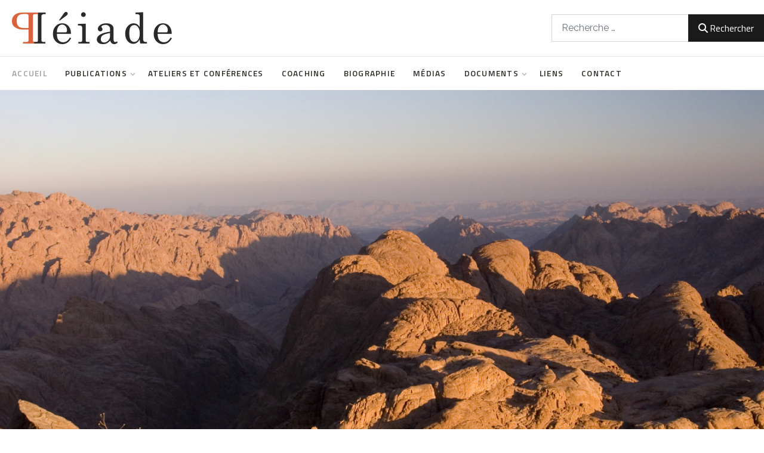

--- FILE ---
content_type: text/html; charset=utf-8
request_url: https://jeanmariebrandt.ch/index.php/component/jevents/day.listevents/2023/02/01/-?Itemid=195
body_size: 10320
content:
<!DOCTYPE html>
<html xmlns="http://www.w3.org/1999/xhtml" xml:lang="fr-fr" lang="fr-fr" >
<head>
<meta charset="utf-8">
	<meta name="robots" content="noindex,nofollow">
	<meta name="description" content="Jean-Marie Brandt - Site personnel">
	<meta name="generator" content="Joomla! - Open Source Content Management">
	<title>Pléiade ¦ Site personnel de Jean-Marie Brandt</title>
	<link href="https://jeanmariebrandt.ch/index.php?option=com_jevents&amp;task=modlatest.rss&amp;format=feed&amp;type=rss&amp;Itemid=195&amp;modid=0" rel="alternate" type="application/rss+xml" title="RSS 2.0">
	<link href="https://jeanmariebrandt.ch/index.php?option=com_jevents&amp;task=modlatest.rss&amp;format=feed&amp;type=atom&amp;Itemid=195&amp;modid=0" rel="alternate" type="application/atom+xml" title="Atom 1.0">
	<link href="https://jeanmariebrandt.ch/index.php/component/finder/search?format=opensearch&amp;Itemid=195" rel="search" title="OpenSearch Jean-Marie Brandt" type="application/opensearchdescription+xml">
	<link href="/templates/j51_layla/favicon.ico" rel="icon" type="image/vnd.microsoft.icon">

  <link href="/media/vendor/bootstrap/css/bootstrap.min.css?5.3.8" rel="stylesheet">
	<link href="/media/templates/site/j51_layla/css/base/template.css?07e075" rel="stylesheet">
	<link href="/media/templates/site/j51_layla/css/bonsaicss/bonsai-utilities.min.css?07e075" rel="stylesheet">
	<link href="/media/templates/site/j51_layla/css/nexus.min.css?07e075" rel="stylesheet">
	<link href="/media/templates/site/j51_layla/css/responsive.min.css?07e075" rel="stylesheet">
	<link href="/media/system/css/joomla-fontawesome.min.css?07e075" rel="stylesheet">
	<link href="/media/templates/site/j51_layla/css/fontawesome/fontawesome.min.css?07e075" rel="stylesheet">
	<link href="/media/templates/site/j51_layla/css/fontawesome/v4-shims.min.css?07e075" rel="stylesheet">
	<link href="/media/templates/site/j51_layla/css/fontawesome/regular.min.css?07e075" rel="stylesheet">
	<link href="/media/templates/site/j51_layla/css/fontawesome/brands.min.css?07e075" rel="stylesheet">
	<link href="/media/templates/site/j51_layla/css/fontawesome/solid.min.css?07e075" rel="stylesheet">
	<link href="/media/vendor/fontawesome-free/css/fontawesome.min.css?6.7.2" rel="stylesheet">
	<link href="/media/vendor/awesomplete/css/awesomplete.css?1.1.7" rel="stylesheet">
	<link href="/media/templates/site/j51_layla/css/vendor/joomla-custom-elements/joomla-alert.min.css?0.4.1" rel="stylesheet">
	<link href="/media/com_jevents/lib_jevmodal/css/jevmodal.css" rel="stylesheet">
	<link href="/components/com_jevents/assets/css/eventsadmin.css?v=3.6.97" rel="stylesheet">
	<link href="/components/com_jevents/views/flat/assets/css/events_css.css?v=3.6.97" rel="stylesheet">
	<link href="/components/com_jevents/assets/css/jevcustom.css?v=3.6.97" rel="stylesheet">
	<link href="//fonts.googleapis.com/css?family=Raleway:400,600&amp;amp;&amp;subset=latin&amp;display=swap" rel="stylesheet">
	<link href="//fonts.googleapis.com/css?family=Titillium+Web:400,600&amp;amp;&amp;subset=latin&amp;display=swap" rel="stylesheet">
	<link href="/components/com_jevents/views/flat/assets/css/modstyle.css?v=3.6.97" rel="stylesheet">
	<style>
body {
	--text-main: #555555;
	--primary: #9f9e9e;
	--secondary: #707070;
	--primary-color: #9f9e9e;
	--secondary-color: #707070;
	--base-color: #555555;
	--content-link-color: #9f9e9e;
	--button-color: #1a1a1a;
	--button-hover-color: #707070;content_link_color
	--hornav_font_color: #2d2d28;
	--header_bg: #ffffff;
	--mobile-menu-bg: #2e3440;
	--mobile-menu-toggle: #4c566a;
	--h1-color: #9f9e9e;
	--h2-color: #1a1a1a;
	--h3-color: #1a1a1a;
	--h4-color: #9f9e9e; 
}
.blog-alternative .item,
.blog-alternative .item-content {
    width: 100%;
}
body, .hornav ul ul, .hornav ul ul a {
	font-family:Raleway, Arial, Verdana, sans-serif;
	font-size: 16px;
}
a {
	color: #9f9e9e;
}
h1 {
	font-family:Titillium Web, Arial, Verdana, sans-serif; 
}
h2, 
h2 a:link, 
h2 a:visited {
	font-family:Titillium Web, Arial, Verdana, sans-serif;
}
h3 {
	font-family:Titillium Web, Arial, Verdana, sans-serif;
}
h4 {
	font-family:Titillium Web, Arial, Verdana, sans-serif;
}
.hornav, .btn, .button, button {
	font-family:Titillium Web 
}
.wrapper960 {
	width: 1290px;
}
.logo {
	top: 0px;
	left: 0px;
}
.logo-text {
	color: #1a1a1a;
	font-family:Titillium Web;
	font-size: 44px;
}
.scrolled .logo-text {
	color: ;
}
.logo-slogan {
	color: #1a1a1a;
	font-size: 11px;
}

.hornav ul.menu li a,
.hornav ul.menu li span, 
.hornav > ul > .parent::after {
	color: #2d2d28;
}
.hornav ul.menu ul li a,
.hornav ul.menu ul li span {
	color: #2d2d28;
}
.hornav ul ul {
	background-color: #fcfcfc;
}
.hornav ul ul:before {
	border-color: transparent transparent #fcfcfc transparent;
}
.sidecol_a {
	width: 27%;
}
.sidecol_b {
	width: 27%;
}
ul.dot li::before,
.text-primary {
 	color: #9f9e9e;
 }
.j51news .hover-overlay,
.background-primary {
	background-color: #9f9e9e;
}
.btn, button, .pager.pagenav a, .btn:hover, .slidesjs-next.slidesjs-navigation, .slidesjs-previous.slidesjs-navigation {
	background-color: #1a1a1a;
	color: #fff;
}
.btn, .button, button {
	background-color: #1a1a1a;
}
.btn:hover, button:hover, .btn:focus, .btn:active, .btn.active, .readmore .btn:hover, .dropdown-toggle:hover {
	background-color: #707070;
	color: #ffffff;
}
.nav-tabs > .active > a, 
.nav-tabs > .active > a:hover, 
.nav-tabs > .active > a:focus {
	border-bottom-color: #1a1a1a;
}
blockquote {
	border-color: #1a1a1a;
}
.btn:hover, .button:hover, button:hover {
	border-color: #707070;
}
body {
	background-color: #fff;
}
.showcase_seperator svg {
	fill: ;
}
#container_main {
	background-color: rgba(255, 255, 255, 1);
}
.container_footer {
	background-color: rgba(26, 26, 26, 1);
}
[id] {
	scroll-margin-top: -90px;
}
#container_header {
	background-color: #ffffff;
}
</style>
	<style>
	.is-sticky #container_header {
		background-color: #ffffff !important;
	}
	</style>
	<style>
	.body_bg {
		background-color: #ffffff;
	}
	.header_top {
		background-color: #f5f5f5;
	}
</style>
	<style>
	@media only screen and (max-width: 1290px) {
		.module_block, .wrapper960  {
			width: 100% !important;
		}	
	}
	@media only screen and (max-width: 959px) {
		.hornav:not(.header-3) {display:none !important;}
		.menu-toggle {display: flex;}
	}
</style>
	<style>@media only screen and ( max-width: 767px ) {.showcase {display:none;} .mobile_showcase {display:inline;}}</style>
	<style>h1 {
	font-size: 2.0em;
	font-weight: 400;
	margin-bottom: 1.6rem;
	color: var(--h1-color);
}
h2, .content-category h1, .registration h1 {
	margin-bottom: 0.6rem;
	font-size: 1.5rem;
	font-weight: 400;
	line-height: 2rem;
	color: var(--h2-color);
}</style>
	<style>@media only screen and (min-width: 768px) and (max-width: 959px) {}</style>
	<style>@media only screen and ( max-width: 767px ) {}</style>
	<style>@media only screen and (max-width: 440px) {}</style>
	<style>
    @media only screen and (max-width: 767px) {
        .sidecol_a, .sidecol_b {
            order: 1 !important;
        }
    }
    </style>
	<style>
#socialmedia ul li a [class^="fa-"]::before, 
#socialmedia ul li a [class*=" fa-"]::before {
    color: #5e81ac;
}</style>
	<style>#container_showcase1_modules {background-color: rgba(255, 255, 255, 1)}</style>
	<style>#container_showcase1_modules > .wrapper960 {width:100%;} #showcase1_modules.block_holder {padding: 0;}
    		</style>
	<style>#showcase1_modules.block_holder, #showcase1_modules .module_surround, #showcase1_modules .module_content {padding: 0;}
    		</style>
	<style>#content_remainder {width:73% }</style>

  <script type="application/json" class="joomla-script-options new">{"bootstrap.popover":{".hasjevtip":{"animation":true,"container":"#jevents_body","delay":1,"html":true,"placement":"top","template":"<div class=\"popover\" role=\"tooltip\"><div class=\"popover-arrow\"><\/div><h3 class=\"popover-header\"><\/h3><div class=\"popover-body\"><\/div><\/div>","trigger":"hover","offset":[0,10],"boundary":"scrollParent"}},"j51_template":{"scrolltoOffset":"-90","mobileMenuPosition":"left","mobileMenuTitle":"MENU"},"joomla.jtext":{"MOD_FINDER_SEARCH_VALUE":"Recherche &hellip;","COM_FINDER_SEARCH_FORM_LIST_LABEL":"Résultats de la recherche","JLIB_JS_AJAX_ERROR_OTHER":"Une erreur est survenue lors de la récupération des données JSON : code de statut HTTP %s .","JLIB_JS_AJAX_ERROR_PARSE":"Une erreur d'analyse s'est produite lors du traitement des données JSON suivantes :<br><code style=\"color:inherit;white-space:pre-wrap;padding:0;margin:0;border:0;background:inherit;\">%s<\/code>","ERROR":"Erreur","MESSAGE":"Message","NOTICE":"Annonce","WARNING":"Alerte","JCLOSE":"Fermer","JOK":"OK","JOPEN":"Ouvrir"},"finder-search":{"url":"\/index.php\/component\/finder\/?task=suggestions.suggest&format=json&tmpl=component&Itemid=195"},"system.paths":{"root":"","rootFull":"https:\/\/jeanmariebrandt.ch\/","base":"","baseFull":"https:\/\/jeanmariebrandt.ch\/"},"csrf.token":"85deef018c227dd1697a24df32d2c6ec"}</script>
	<script src="/media/system/js/core.min.js?a3d8f8"></script>
	<script src="/media/vendor/jquery/js/jquery.min.js?3.7.1"></script>
	<script src="/media/legacy/js/jquery-noconflict.min.js?504da4"></script>
	<script src="/media/vendor/bootstrap/js/modal.min.js?5.3.8" type="module"></script>
	<script src="/media/vendor/bootstrap/js/popover.min.js?5.3.8" type="module"></script>
	<script src="/media/vendor/bootstrap/js/alert.min.js?5.3.8" type="module"></script>
	<script src="/media/vendor/bootstrap/js/button.min.js?5.3.8" type="module"></script>
	<script src="/media/vendor/bootstrap/js/carousel.min.js?5.3.8" type="module"></script>
	<script src="/media/vendor/bootstrap/js/collapse.min.js?5.3.8" type="module"></script>
	<script src="/media/vendor/bootstrap/js/dropdown.min.js?5.3.8" type="module"></script>
	<script src="/media/vendor/bootstrap/js/offcanvas.min.js?5.3.8" type="module"></script>
	<script src="/media/vendor/bootstrap/js/scrollspy.min.js?5.3.8" type="module"></script>
	<script src="/media/vendor/bootstrap/js/tab.min.js?5.3.8" type="module"></script>
	<script src="/media/vendor/bootstrap/js/toast.min.js?5.3.8" type="module"></script>
	<script src="/media/templates/site/j51_layla/js/jquery-3.6.0.min.js?07e075"></script>
	<script src="/media/templates/site/j51_layla/js/mmenu-light.js?07e075" defer></script>
	<script src="/media/templates/site/j51_layla/js/noframework.waypoints.min.js?07e075" defer></script>
	<script src="/media/templates/site/j51_layla/js/masonry.pkgd.min.js?07e075"></script>
	<script src="/media/templates/site/j51_layla/js/jquery.sticky.min.js?07e075" defer></script>
	<script src="/media/templates/site/j51_layla/js/scripts.js?07e075" defer></script>
	<script src="/media/templates/site/j51_layla/js/jarallax.min.js?07e075"></script>
	<script src="/media/vendor/awesomplete/js/awesomplete.min.js?1.1.7" defer></script>
	<script src="/media/com_finder/js/finder.min.js?755761" type="module"></script>
	<script src="/media/system/js/messages.min.js?9a4811" type="module"></script>
	<script src="/components/com_jevents/assets/js/jQnc.min.js?v=3.6.97"></script>
	<script src="/media/com_jevents/lib_jevmodal/js/jevmodal.min.js"></script>
	<script>document.addEventListener('DOMContentLoaded', function() {
   // bootstrap may not be available if this module is loaded remotely
    if (typeof bootstrap === 'undefined') return;
   var elements = document.querySelectorAll(".hasjevtip");
   elements.forEach(function(myPopoverTrigger)
   {
        myPopoverTrigger.addEventListener('inserted.bs.popover', function () {
            var title = myPopoverTrigger.getAttribute('data-bs-original-title') || false;
            const popover = bootstrap.Popover.getInstance(myPopoverTrigger);
            if (popover && popover.tip) 
            {
                var header = popover.tip.querySelector('.popover-header');
                var body = popover.tip.querySelector('.popover-body');
                var popoverContent = "";
                if (title)
                {
                    popoverContent += title;
                }
                var content = myPopoverTrigger.getAttribute('data-bs-original-content') || false;
                if (content)
                {
                    popoverContent += content;
                }

                if (header) {
                    header.outerHTML = popoverContent;
                }
                else if (body) {
                    body.outerHTML = popoverContent;
                }

                if (popover.tip.querySelector('.jev-click-to-open a') && 'ontouchstart' in document.documentElement)
                {
                    popover.tip.addEventListener('touchstart', function() {
                       document.location = popover.tip.querySelector('.jev-click-to-open a').href;
                    });
                }
            }
        });

        var title = myPopoverTrigger.getAttribute('data-bs-original-title') || false;
        const popover = bootstrap.Popover.getInstance(myPopoverTrigger);
        if (popover && (popover.tip || title)) 
        {
            if ('ontouchstart' in document.documentElement) {        
                myPopoverTrigger.addEventListener('click', preventPopoverTriggerClick);
            }
        }
   });
});
function preventPopoverTriggerClick(event)
{
    event.preventDefault();
}
</script>
	<script>
        jQuery(window).on("load", function(){
            jQuery("#container_header").sticky({ 
                topSpacing: 0
            });
        });
    </script>
	<script>function fetchMoreLatestEvents(modid, direction)
{        
        jQuery.ajax({
                    type : 'POST',
                    dataType : 'json',
                    url : "https://jeanmariebrandt.ch/index.php?option=com_jevents&ttoption=com_jevents&typeaheadtask=gwejson&file=fetchlatestevents&path=module&folder=mod_jevents_latest&token=85deef018c227dd1697a24df32d2c6ec",
                    data : {'json':JSON.stringify({'modid':modid, 'direction':direction})},
                    contentType: "application/x-www-form-urlencoded; charset=utf-8",
                    scriptCharset: "utf-8"
            })                        
                .done(function( data ){                    
                    jQuery("#mod_events_latest_"+modid+"_data").replaceWith(data.html);
                    try {
                        document.getElementById("mod_events_latest_"+modid+"_data").parentNode.scrollIntoView({block: "start", behavior: "smooth"});
                    }
                    catch (e) {
                    }
                })
                .fail(function(x) {
        alert('fail '+x);
                });
}</script>
	<!--[if lte IE 6]>
<link rel="stylesheet" href="https://jeanmariebrandt.ch/components/com_jevents/views/flat/assets/css/ie6.css" />
<![endif]-->
	<meta name="viewport" content="width=device-width, initial-scale=1, maximum-scale=5"/>

			<link rel="stylesheet" type="text/css" href="/media/smartslider3/src/SmartSlider3/Application/Frontend/Assets/dist/smartslider.min.css?ver=c397fa89" media="all">
<style data-related="n2-ss-1">div#n2-ss-1 .n2-ss-slider-1{display:grid;position:relative;}div#n2-ss-1 .n2-ss-slider-2{display:grid;position:relative;overflow:hidden;padding:0px 0px 0px 0px;border:0px solid RGBA(62,62,62,1);border-radius:0px;background-clip:padding-box;background-repeat:repeat;background-position:50% 50%;background-size:cover;background-attachment:scroll;z-index:1;}div#n2-ss-1:not(.n2-ss-loaded) .n2-ss-slider-2{background-image:none !important;}div#n2-ss-1 .n2-ss-slider-3{display:grid;grid-template-areas:'cover';position:relative;overflow:hidden;z-index:10;}div#n2-ss-1 .n2-ss-slider-3 > *{grid-area:cover;}div#n2-ss-1 .n2-ss-slide-backgrounds,div#n2-ss-1 .n2-ss-slider-3 > .n2-ss-divider{position:relative;}div#n2-ss-1 .n2-ss-slide-backgrounds{z-index:10;}div#n2-ss-1 .n2-ss-slide-backgrounds > *{overflow:hidden;}div#n2-ss-1 .n2-ss-slide-background{transform:translateX(-100000px);}div#n2-ss-1 .n2-ss-slider-4{place-self:center;position:relative;width:100%;height:100%;z-index:20;display:grid;grid-template-areas:'slide';}div#n2-ss-1 .n2-ss-slider-4 > *{grid-area:slide;}div#n2-ss-1.n2-ss-full-page--constrain-ratio .n2-ss-slider-4{height:auto;}div#n2-ss-1 .n2-ss-slide{display:grid;place-items:center;grid-auto-columns:100%;position:relative;z-index:20;-webkit-backface-visibility:hidden;transform:translateX(-100000px);}div#n2-ss-1 .n2-ss-slide{perspective:1000px;}div#n2-ss-1 .n2-ss-slide-active{z-index:21;}.n2-ss-background-animation{position:absolute;top:0;left:0;width:100%;height:100%;z-index:3;}div#n2-ss-1 .n2-ss-slide-limiter{max-width:1200px;}@media (min-width: 1200px){div#n2-ss-1 [data-hide-desktopportrait="1"]{display: none !important;}}@media (orientation: landscape) and (max-width: 1199px) and (min-width: 901px),(orientation: portrait) and (max-width: 1199px) and (min-width: 701px){div#n2-ss-1 [data-hide-tabletportrait="1"]{display: none !important;}}@media (orientation: landscape) and (max-width: 900px),(orientation: portrait) and (max-width: 700px){div#n2-ss-1 [data-hide-mobileportrait="1"]{display: none !important;}}</style>
<script>(function(){this._N2=this._N2||{_r:[],_d:[],r:function(){this._r.push(arguments)},d:function(){this._d.push(arguments)}}}).call(window);!function(e,i,o,r){(i=e.match(/(Chrome|Firefox|Safari)\/(\d+)\./))&&("Chrome"==i[1]?r=+i[2]>=32:"Firefox"==i[1]?r=+i[2]>=65:"Safari"==i[1]&&(o=e.match(/Version\/(\d+)/)||e.match(/(\d+)[0-9_]+like Mac/))&&(r=+o[1]>=14),r&&document.documentElement.classList.add("n2webp"))}(navigator.userAgent);</script><script src="/media/smartslider3/src/SmartSlider3/Application/Frontend/Assets/dist/n2.min.js?ver=c397fa89" defer async></script>
<script src="/media/smartslider3/src/SmartSlider3/Application/Frontend/Assets/dist/smartslider-frontend.min.js?ver=c397fa89" defer async></script>
<script src="/media/smartslider3/src/SmartSlider3/Slider/SliderType/Simple/Assets/dist/ss-simple.min.js?ver=c397fa89" defer async></script>
<script>_N2.r('documentReady',function(){_N2.r(["documentReady","smartslider-frontend","ss-simple"],function(){new _N2.SmartSliderSimple('n2-ss-1',{"admin":false,"background.video.mobile":1,"loadingTime":2000,"randomize":{"randomize":0,"randomizeFirst":0},"callbacks":"","alias":{"id":0,"smoothScroll":0,"slideSwitch":0,"scroll":1},"align":"normal","isDelayed":0,"responsive":{"mediaQueries":{"all":false,"desktopportrait":["(min-width: 1200px)"],"tabletportrait":["(orientation: landscape) and (max-width: 1199px) and (min-width: 901px)","(orientation: portrait) and (max-width: 1199px) and (min-width: 701px)"],"mobileportrait":["(orientation: landscape) and (max-width: 900px)","(orientation: portrait) and (max-width: 700px)"]},"base":{"slideOuterWidth":1200,"slideOuterHeight":600,"sliderWidth":1200,"sliderHeight":600,"slideWidth":1200,"slideHeight":600},"hideOn":{"desktopLandscape":false,"desktopPortrait":false,"tabletLandscape":false,"tabletPortrait":false,"mobileLandscape":false,"mobilePortrait":false},"onResizeEnabled":true,"type":"fullwidth","sliderHeightBasedOn":"real","focusUser":1,"focusEdge":"auto","breakpoints":[{"device":"tabletPortrait","type":"max-screen-width","portraitWidth":1199,"landscapeWidth":1199},{"device":"mobilePortrait","type":"max-screen-width","portraitWidth":700,"landscapeWidth":900}],"enabledDevices":{"desktopLandscape":0,"desktopPortrait":1,"tabletLandscape":0,"tabletPortrait":1,"mobileLandscape":0,"mobilePortrait":1},"sizes":{"desktopPortrait":{"width":1200,"height":600,"max":3000,"min":1200},"tabletPortrait":{"width":701,"height":350,"customHeight":false,"max":1199,"min":701},"mobilePortrait":{"width":320,"height":160,"customHeight":false,"max":900,"min":320}},"overflowHiddenPage":0,"focus":{"offsetTop":"","offsetBottom":""}},"controls":{"mousewheel":0,"touch":0,"keyboard":1,"blockCarouselInteraction":1},"playWhenVisible":1,"playWhenVisibleAt":0.5,"lazyLoad":0,"lazyLoadNeighbor":0,"blockrightclick":0,"maintainSession":0,"autoplay":{"enabled":0,"start":1,"duration":8000,"autoplayLoop":1,"allowReStart":0,"reverse":0,"pause":{"click":1,"mouse":"0","mediaStarted":1},"resume":{"click":0,"mouse":"0","mediaEnded":1,"slidechanged":0},"interval":1,"intervalModifier":"loop","intervalSlide":"current"},"perspective":1000,"layerMode":{"playOnce":0,"playFirstLayer":1,"mode":"skippable","inAnimation":"mainInEnd"},"parallax":{"enabled":1,"mobile":0,"is3D":0,"animate":1,"horizontal":"mouse","vertical":"mouse","origin":"slider","scrollmove":"both"},"postBackgroundAnimations":0,"bgAnimations":0,"mainanimation":{"type":"fade","duration":500,"delay":0,"ease":"easeOutQuad","shiftedBackgroundAnimation":"auto"},"carousel":1,"initCallbacks":function(){}})})});</script></head>
<body class="site com_jevents view- no-layout task-day.listevents itemid-195 ">
<div class="unsupported-browser"></div>
	<div id="back-to-top"></div>
	<div class="body_bg"></div>

	<div id="mobile-menu" class="mobile-menu">
				        <ul class="mod-menu mod-list menu ">
<li class="nav-item item-195 default current active"><a href="/index.php" >Accueil</a></li><li class="nav-item item-56 deeper parent"><a href="/index.php/publications" >Publications<span class="parent-indicator j51-inline-icon" aria-hidden="true"><svg aria-hidden="true" focusable="false" role="img" xmlns="http://www.w3.org/2000/svg" viewBox="0 0 448 512"><path fill="currentColor" d="M207.029 381.476L12.686 187.132c-9.373-9.373-9.373-24.569 0-33.941l22.667-22.667c9.357-9.357 24.522-9.375 33.901-.04L224 284.505l154.745-154.021c9.379-9.335 24.544-9.317 33.901.04l22.667 22.667c9.373 9.373 9.373 24.569 0 33.941L240.971 381.476c-9.373 9.372-24.569 9.372-33.942 0z"></path></svg></span></a><ul class="mod-menu__sub list-unstyled small"><li class="nav-item item-70"><a href="/index.php/publications/economie" >Economie</a></li><li class="nav-item item-71"><a href="/index.php/publications/theologie" >Théologie</a></li><li class="nav-item item-72"><a href="/index.php/publications/poesie" >Poésie</a></li><li class="nav-item item-73"><a href="/index.php/publications/fiction" >Fiction</a></li></ul></li><li class="nav-item item-60"><a href="/index.php/ateliers-et-conferences" >Ateliers et conférences</a></li><li class="nav-item item-177"><a href="/index.php/coaching-pleiade" >Coaching</a></li><li class="nav-item item-62"><a href="/index.php/biographie" >Biographie</a></li><li class="nav-item item-68"><a href="/index.php/medias" >Médias</a></li><li class="nav-item item-1624 divider module deeper parent"><span >Documents<span class="parent-indicator j51-inline-icon" aria-hidden="true"><svg aria-hidden="true" focusable="false" role="img" xmlns="http://www.w3.org/2000/svg" viewBox="0 0 448 512"><path fill="currentColor" d="M207.029 381.476L12.686 187.132c-9.373-9.373-9.373-24.569 0-33.941l22.667-22.667c9.357-9.357 24.522-9.375 33.901-.04L224 284.505l154.745-154.021c9.379-9.335 24.544-9.317 33.901.04l22.667 22.667c9.373 9.373 9.373 24.569 0 33.941L240.971 381.476c-9.373 9.372-24.569 9.372-33.942 0z"></path></svg></span></span>
<ul class="mod-menu__sub list-unstyled small"><li class="nav-item item-447"><a href="/index.php/documents/documents-economie" >Documents - Economie</a></li><li class="nav-item item-90"><a href="/index.php/documents/documents-theologie" >Documents - Théologie</a></li><li class="nav-item item-180"><a href="/index.php/documents/documents-presse" >Documents - Presse</a></li><li class="nav-item item-525"><a href="/index.php/documents/documents-culture" >Documents - Culture</a></li></ul></li><li class="nav-item item-179"><a href="/index.php/liens" >Liens</a></li><li class="nav-item item-67"><a href="/index.php/contact" >Contact</a></li></ul>
			</div>

	
	<header id="container_header">			
		<div id="header_main" class="header_main wrapper960">
			
<div id="logo" class="logo">
  <a href="/" title="Jean-Marie Brandt">
      
          <img class="logo-image primary-logo-image" src="/images/home/logo_270.gif#joomlaImage://local-images/home/logo_270.gif?width=268&height=54" alt="Logo" />
             
  </a> 
</div>
			<div class="header-3 header-mod">
				<div class="module ">
	<div class="module_content">
		
<form class="mod-finder js-finder-searchform form-search" action="/index.php/component/finder/search?Itemid=195" method="get" role="search">
    <label for="mod-finder-searchword149" class="visually-hidden finder">Rechercher</label><div class="mod-finder__search input-group"><input type="text" name="q" id="mod-finder-searchword149" class="js-finder-search-query form-control" value="" placeholder="Recherche &hellip;"><button class="btn btn-primary" type="submit"><span class="icon-search icon-white" aria-hidden="true"></span> Rechercher</button></div>
            <input type="hidden" name="Itemid" value="195"></form>
	</div> 
</div>
			</div>
		</div>
		<div class="header_bottom wrapper960">
			
    <nav id="hornav-nav" class="hornav">
        <ul class="mod-menu mod-list menu ">
<li class="nav-item item-195 default current active"><a href="/index.php" >Accueil</a></li><li class="nav-item item-56 deeper parent"><a href="/index.php/publications" >Publications<span class="parent-indicator j51-inline-icon" aria-hidden="true"><svg aria-hidden="true" focusable="false" role="img" xmlns="http://www.w3.org/2000/svg" viewBox="0 0 448 512"><path fill="currentColor" d="M207.029 381.476L12.686 187.132c-9.373-9.373-9.373-24.569 0-33.941l22.667-22.667c9.357-9.357 24.522-9.375 33.901-.04L224 284.505l154.745-154.021c9.379-9.335 24.544-9.317 33.901.04l22.667 22.667c9.373 9.373 9.373 24.569 0 33.941L240.971 381.476c-9.373 9.372-24.569 9.372-33.942 0z"></path></svg></span></a><ul class="mod-menu__sub list-unstyled small"><li class="nav-item item-70"><a href="/index.php/publications/economie" >Economie</a></li><li class="nav-item item-71"><a href="/index.php/publications/theologie" >Théologie</a></li><li class="nav-item item-72"><a href="/index.php/publications/poesie" >Poésie</a></li><li class="nav-item item-73"><a href="/index.php/publications/fiction" >Fiction</a></li></ul></li><li class="nav-item item-60"><a href="/index.php/ateliers-et-conferences" >Ateliers et conférences</a></li><li class="nav-item item-177"><a href="/index.php/coaching-pleiade" >Coaching</a></li><li class="nav-item item-62"><a href="/index.php/biographie" >Biographie</a></li><li class="nav-item item-68"><a href="/index.php/medias" >Médias</a></li><li class="nav-item item-1624 divider module deeper parent"><span >Documents<span class="parent-indicator j51-inline-icon" aria-hidden="true"><svg aria-hidden="true" focusable="false" role="img" xmlns="http://www.w3.org/2000/svg" viewBox="0 0 448 512"><path fill="currentColor" d="M207.029 381.476L12.686 187.132c-9.373-9.373-9.373-24.569 0-33.941l22.667-22.667c9.357-9.357 24.522-9.375 33.901-.04L224 284.505l154.745-154.021c9.379-9.335 24.544-9.317 33.901.04l22.667 22.667c9.373 9.373 9.373 24.569 0 33.941L240.971 381.476c-9.373 9.372-24.569 9.372-33.942 0z"></path></svg></span></span>
<ul class="mod-menu__sub list-unstyled small"><li class="nav-item item-447"><a href="/index.php/documents/documents-economie" >Documents - Economie</a></li><li class="nav-item item-90"><a href="/index.php/documents/documents-theologie" >Documents - Théologie</a></li><li class="nav-item item-180"><a href="/index.php/documents/documents-presse" >Documents - Presse</a></li><li class="nav-item item-525"><a href="/index.php/documents/documents-culture" >Documents - Culture</a></li></ul></li><li class="nav-item item-179"><a href="/index.php/liens" >Liens</a></li><li class="nav-item item-67"><a href="/index.php/contact" >Contact</a></li></ul>
    </nav>
			<div id="socialmedia">   
    <ul id="navigation">
           
         
         
         
         
         
         
         
         
         
         
         
         
            </ul>
</div>  			<a href="#mobile-menu" class="menu-toggle" aria-haspopup="true" role="button" tabindex="0">
				<span></span>
			</a>
		</div>
	</header>

			<div id="container_showcase1_modules" class="module_block border_block">
			<div class="wrapper960">
				<div id="showcase1_modules" class="block_holder"><div id="wrapper_showcase-1" class="block_holder_margin"><div class="showcase-1 showcase-1a" style="max-width:100%;"><div class="module ">
	<div class="module_surround">
				<div class="module_content">
		<div><div class="n2_clear"><ss3-force-full-width data-overflow-x="body" data-horizontal-selector="body"><div class="n2-section-smartslider fitvidsignore  n2_clear" data-ssid="1" tabindex="0" role="region" aria-label="Slider"><div id="n2-ss-1-align" class="n2-ss-align"><div class="n2-padding"><div id="n2-ss-1" data-creator="Smart Slider 3" data-responsive="fullwidth" class="n2-ss-slider n2-ow n2-has-hover n2notransition  ">
        <div class="n2-ss-slider-1 n2_ss__touch_element n2-ow">
            <div class="n2-ss-slider-2 n2-ow">
                                                <div class="n2-ss-slider-3 n2-ow">

                    <div class="n2-ss-slide-backgrounds n2-ow-all"><div class="n2-ss-slide-background" data-public-id="1" data-mode="fill"><div class="n2-ss-slide-background-image" data-blur="0" data-opacity="100" data-x="50" data-y="50" data-alt="" data-title=""><picture class="skip-lazy" data-skip-lazy="1"><img src="/images/slide/sinai.jpg" alt="" title="" loading="lazy" class="skip-lazy" data-skip-lazy="1"></picture></div><div data-color="RGBA(255,255,255,0)" style="background-color: RGBA(255,255,255,0);" class="n2-ss-slide-background-color"></div></div></div>                    <div class="n2-ss-slider-4 n2-ow">
                        <svg xmlns="http://www.w3.org/2000/svg" viewBox="0 0 1200 600" data-related-device="desktopPortrait" class="n2-ow n2-ss-preserve-size n2-ss-preserve-size--slider n2-ss-slide-limiter"></svg><div data-first="1" data-slide-duration="0" data-id="3" data-slide-public-id="1" data-title="sinai.jpg" class="n2-ss-slide n2-ow  n2-ss-slide-3"><div role="note" class="n2-ss-slide--focus" tabindex="-1">sinai.jpg</div><div class="n2-ss-layers-container n2-ss-slide-limiter n2-ow"><div class="n2-ss-layer n2-ow n-uc-KaO0l6bFULfv" data-sstype="slide" data-pm="default"></div></div></div>                    </div>

                                    </div>
            </div>
        </div>
        </div><ss3-loader></ss3-loader></div></div><div class="n2_clear"></div></div></ss3-force-full-width></div></div>		</div> 
	</div>
</div></div><div class="clear"></div></div></div>			</div>
		</div>
		
		
		
		<div id="container_main" class="component_block">
		<div class="wrapper960">
			<div id="main">
                    <div id="sidecol_a" class="side_margins sidecol_a">
            <div class="sidecol_block">
                                 
                <div class="sidecol-a sidecol-1a"><div class="module ">
	<div class="module_surround">
							<div class="module_header">
			<h3 class="mod_standard "><span>Prochains événements</span></h3>
		</div>
				<div class="module_content">
		<table class="mod_events_latest_table jevbootstrap" width="100%" border="0" cellspacing="0" cellpadding="0" align="center"><tr><td class="mod_events_latest_first" style="border-color:#990000"><span class="icon-calendar"></span><span class="mod_events_latest_date">10 Mar 2026</span><br/><span class="icon-clock"></span><span class="mod_events_latest_date">08:45</span> - <span class="mod_events_latest_date">10:15</span><br />
<span class="icon-hand-right  fa-hand-point-right"></span><strong><span class="mod_events_latest_content"><a href="/index.php/component/jevents/icalrepeat.detail/2026/03/10/311/-/la-suisse-et-le-monde-une-economie-en-pilotage-automatique?Itemid=195"  target="_top" >LA SUISSE ET LE MONDE, UNE ÉCONOMIE EN PILOTAGE AUTOMATIQUE</a></span></strong></td></tr>
<tr><td class="mod_events_latest" style="border-color:#990000"><span class="icon-calendar"></span><span class="mod_events_latest_date">17 Mar 2026</span><br/><span class="icon-clock"></span><span class="mod_events_latest_date">08:45</span> - <span class="mod_events_latest_date">10:15</span><br />
<span class="icon-hand-right  fa-hand-point-right"></span><strong><span class="mod_events_latest_content"><a href="/index.php/component/jevents/icalrepeat.detail/2026/03/17/312/-/la-suisse-et-le-monde-une-economie-en-pilotage-automatique?Itemid=195"  target="_top" >LA SUISSE ET LE MONDE, UNE ÉCONOMIE EN PILOTAGE AUTOMATIQUE</a></span></strong></td></tr>
<tr><td class="mod_events_latest" style="border-color:#990000"><span class="icon-calendar"></span><span class="mod_events_latest_date">24 Mar 2026</span><br/><span class="icon-clock"></span><span class="mod_events_latest_date">08:45</span> - <span class="mod_events_latest_date">10:15</span><br />
<span class="icon-hand-right  fa-hand-point-right"></span><strong><span class="mod_events_latest_content"><a href="/index.php/component/jevents/icalrepeat.detail/2026/03/24/313/-/la-suisse-et-le-monde-une-economie-en-pilotage-automatique?Itemid=195"  target="_top" >LA SUISSE ET LE MONDE, UNE ÉCONOMIE EN PILOTAGE AUTOMATIQUE</a></span></strong></td></tr>
<tr><td class="mod_events_latest" style="border-color:#990000"><span class="icon-calendar"></span><span class="mod_events_latest_date">31 Mar 2026</span><br/><span class="icon-clock"></span><span class="mod_events_latest_date">08:45</span> - <span class="mod_events_latest_date">10:15</span><br />
<span class="icon-hand-right  fa-hand-point-right"></span><strong><span class="mod_events_latest_content"><a href="/index.php/component/jevents/icalrepeat.detail/2026/03/31/314/-/la-suisse-et-le-monde-une-economie-en-pilotage-automatique?Itemid=195"  target="_top" >LA SUISSE ET LE MONDE, UNE ÉCONOMIE EN PILOTAGE AUTOMATIQUE</a></span></strong></td></tr>
</table>
		</div> 
	</div>
</div><div class="module ">
	<div class="module_surround">
							<div class="module_header">
			<h3 class="mod_standard "><span>Pléiade présente son nouveau cours</span></h3>
		</div>
				<div class="module_content">
		
<div id="mod-custom124" class="mod-custom custom">
    <p><a href="/images/stories/home_page_info/Flyer_cours_JMB_2026.pdf" target="_blank"><img src="/images/stories/home_page_info/C3_2026.jpg" alt="C3 2026" width="226" height="320" style="display: block; margin-left: auto; margin-right: auto;" /></a></p></div>
		</div> 
	</div>
</div></div>
                                                            </div>
        </div>
                   
                
    <div id="content_remainder" class="side_margins content_remainder">

                                    
        
            <div class="maincontent">
                    <div class="message">
                        <div id="system-message-container" aria-live="polite"></div>

                    </div>
                <!-- Event Calendar and Lists Powered by JEvents //-->
		<div id="jevents">
	<div class="contentpaneopen jeventpage     jevbootstrap" id="jevents_header">
							<h2 class="contentheading">Accueil</h2>
				</div>
	<div class="jev_clear"></div>
	<div class="contentpaneopen  jeventpage   jevbootstrap" id="jevents_body">
	<div class='jev_pretoolbar'></div>				<div class="new-navigation">
			<div class="nav-items">
									<div id="nav-year" >
						<a href="/index.php/component/jevents/year.listevents/2023/02/01/-?catids=&amp;Itemid=195"
						   title="Par année">
							Par année</a>
					</div>
													<div id="nav-month">
						<a href="/index.php/component/jevents/month.calendar/2023/02/01/-?catids=&amp;Itemid=195"
						   title="Par mois">                            Par mois</a>
					</div>
													<div id="nav-week">
						<a href="/index.php/component/jevents/week.listevents/2023/02/01/-?catids=&amp;Itemid=195"
						   title="Par semaine">
							Par semaine</a>
					</div>
													<div id="nav-today" class="active">
						<a href="/index.php/component/jevents/day.listevents/2026/01/22/-?catids=&amp;Itemid=195"
						   title="Aujourd'hui">
							Aujourd'hui</a>
					</div>
															<div id="nav-jumpto">
			<a href="#"
			   onclick="if (jevjq('#jumpto').hasClass('jev_none')) {jevjq('#jumpto').removeClass('jev_none');} else {jevjq('#jumpto').addClass('jev_none')}return false;"
			   title="Aller au mois">
				Aller au mois			</a>
		</div>
																						</div>
							<div id="nav-search">
					<a href="/index.php/component/jevents/search.form/2023/02/01/-?catids=&amp;Itemid=195"
					   title="Rechercher">
						<img src="https://jeanmariebrandt.ch/components/com_jevents/views/flat/assets/images/icon-search.gif" alt="Search"/>
					</a>
				</div>
								<div id="jumpto"  class="jev_none">
			<form name="BarNav" action="/index.php/component/jevents/day.listevents/2023/02/01/-" method="get">
				<input type="hidden" name="option" value="com_jevents" />
				<input type="hidden" name="task" value="month.calendar" />
				<input type="hidden" name="catids" value=""/><select id="month" name="month" style="font-size:10px;">
	<option value="01">Janvier</option>
	<option value="02" selected="selected">F&eacute;vrier</option>
	<option value="03">Mars</option>
	<option value="04">Avril</option>
	<option value="05">Mai</option>
	<option value="06">Juin</option>
	<option value="07">Juillet</option>
	<option value="08">Ao&ucirc;t</option>
	<option value="09">Septembre</option>
	<option value="10">Octobre</option>
	<option value="11">Novembre</option>
	<option value="12">D&eacute;cembre</option>
</select>
<select id="year" name="year" style="font-size:10px;">
	<option value="2023" selected="selected">2023</option>
	<option value="2024">2024</option>
	<option value="2025">2025</option>
	<option value="2026">2026</option>
	<option value="2027">2027</option>
	<option value="2028">2028</option>
	<option value="2029">2029</option>
	<option value="2030">2030</option>
	<option value="2031">2031</option>
</select>
				<button onclick="submit(this.form)">Aller au mois</button>
				<input type="hidden" name="Itemid" value="195" />
			</form>
		</div>
		

		</div>
		
<div class="jev_toprow">
	<!-- <div class="jev_header">
		  <h2 class="gsl-h2">Vue par jour</h2>
		  <div class="today" >Mercredi,  1 Février 2023</div>
		</div> -->
	<div class="jev_header2">
		<div class="previousmonth">
			<a href='/index.php/component/jevents/day.listevents/2023/01/31/-?Itemid=195' title='Jour précédent' >Jour précédent</a>		</div>
		<div class="currentmonth">
			Mercredi,  1 Février 2023		</div>
		<div class="nextmonth">
			<a href='/index.php/component/jevents/day.listevents/2023/02/02/-?Itemid=195' title='Jour suivant' >Jour suivant</a>		</div>

	</div>
</div>
<div id='jev_maincal' class='jev_listview'>
	<div class="jev_listrow">

		<div class="list_no_e">
Aucun évènement trouvé</div>
	</div>
	<div class="jev_clear"></div>
</div>
	</div>
	</div> <div class="clear"></div>
            </div>

                                    
        
    </div>
</div>
		</div>
	</div>
				
			
	<footer id="container_footer" class="container_footer">
		<div class="wrapper960">
			<div class="copyright">
				<p>Copyright &copy; 2026 jeanmariebrandt.ch - tous droits réservés | site : <a href=https://www.lasolutioninformatique.ch target="_blank">solutions informatiques</a></p>
			</div>
												</div>
	</footer>
	
		<a href="#back-to-top" class="smooth-scroll" data-scroll>		
		<div class="back-to-top">
			<svg aria-hidden="true" focusable="false" role="img" xmlns="http://www.w3.org/2000/svg" viewBox="0 0 448 512"><path d="M240.971 130.524l194.343 194.343c9.373 9.373 9.373 24.569 0 33.941l-22.667 22.667c-9.357 9.357-24.522 9.375-33.901.04L224 227.495 69.255 381.516c-9.379 9.335-24.544 9.317-33.901-.04l-22.667-22.667c-9.373-9.373-9.373-24.569 0-33.941L207.03 130.525c9.372-9.373 24.568-9.373 33.941-.001z"></path></svg>
		</div>
	</a>
	
	<div class="unsupported">
		<p><strong>Sorry, this website uses features that your browser doesn’t support.</strong> Upgrade to a newer version of <a href="https://www.mozilla.org/en-US/firefox/new/" target="_blank" rel="nofollow noopener">Firefox</a>, <a href="https://www.google.com/chrome/" target="_blank" rel="nofollow noopener">Chrome</a>, <a href="https://support.apple.com/downloads/safari" target="_blank" rel="nofollow noopener">Safari</a>, or <a href="https://www.microsoft.com/en-us/edge" target="_blank" rel="nofollow noopener">Edge</a> and you’ll be all set.</p>
	</div>
			

 
<script>
	jarallax(document.querySelectorAll('.jarallax'), {
		speed: 0.5,
		disableParallax: /iPad|iPhone|iPod|Android/,
		disableVideo: /iPad|iPhone|iPod|Android/
	});
</script>


</body> 
</html>

--- FILE ---
content_type: application/javascript
request_url: https://jeanmariebrandt.ch/media/templates/site/j51_layla/js/scripts.js?07e075
body_size: 1100
content:
(function($) {
  "use strict";

  $(document).ready(function() {
    var templateOptions = Joomla.getOptions("j51_template");


    // Bootstrap stuff
    $(document).ready(function() {
      // Turn radios into btn-group
      $(".radio.btn-group label").addClass("btn");
      $(".btn-group label:not(.active)").click(function() {
        var label = $(this);
        var input = $("#" + label.attr("for"));

        if (!input.prop("checked")) {
          label
            .closest(".btn-group")
            .find("label")
            .removeClass("active btn-success btn-danger btn-primary");
          if (input.val() == "") {
            label.addClass("active btn-primary");
          } else if (input.val() == 0) {
            label.addClass("active btn-danger");
          } else {
            label.addClass("active btn-success");
          }
          input.prop("checked", true);
        }
      });
      $(".btn-group input[checked=checked]").each(function() {
        if ($(this).val() == "") {
          $("label[for=" + $(this).attr("id") + "]").addClass(
            "active btn-primary"
          );
        } else if ($(this).val() == 0) {
          $("label[for=" + $(this).attr("id") + "]").addClass(
            "active btn-danger"
          );
        } else {
          $("label[for=" + $(this).attr("id") + "]").addClass(
            "active btn-success"
          );
        }
      });
    });
  });
})(jQuery);

(function() {
  document.addEventListener("DOMContentLoaded", function() {
    var templateOptions = Joomla.getOptions("j51_template");

    // Add parent-hover class to hornav
    var header = document.getElementById('container_header');
    const hornavli = document.querySelector(".hornav li");

    hornavli.addEventListener("mouseenter", e => {
      hornavli.classList.toggle("parent-hover");
    });

    // Mobile menu
    const menu = new MmenuLight(document.querySelector("#mobile-menu"));

    const navigator = menu.navigation({
      theme: "dark",
      title: templateOptions.mobileMenuTitle
    });

    const drawer = menu.offcanvas({
      position: templateOptions.mobileMenuPosition
    });

    document.querySelector('a[href="#mobile-menu"]')
      .addEventListener('click', (evnt) => {
        evnt.preventDefault();
        drawer.open();
      });

      // one page website - close on click
      // document.querySelector('.mobile-menu')
      // .addEventListener('mouseup', (evnt) => {
      //   evnt.preventDefault();
      //   drawer.close();
      // });

    // Animate on scroll
    var executeThis = function() {
      var continuousElements = document.getElementsByClassName("animate");
      for (var i = 0; i < continuousElements.length; i++) {
        new Waypoint({
          element: continuousElements[i],
          handler: function() {
            this.element.classList.add("animated");
          },
          offset: "85%"
        });
      }
    };
    var checkWaypoint = function() {
      if (typeof Waypoint === "undefined") {
        setTimeout(checkWaypoint, 50);
      } else {
        executeThis();
      }
    };
    checkWaypoint();

    // Add class to body on scroll

    let scrollpos = window.scrollY
    const header_height = header.offsetHeight

    const add_class_on_scroll = () => document.body.classList.add('scrolled')
    const remove_class_on_scroll = () => document.body.classList.remove('scrolled')

    window.addEventListener('scroll', function() {
      scrollpos = window.scrollY;

      if (scrollpos >= header_height) {
        add_class_on_scroll()
      } else {
        remove_class_on_scroll()
      }
    })

  });
})();

function dodajAktywne(elem) {
  var a = document.getElementsByTagName("a");
  for (i = 0; i < a.length; i++) {
    a[i].parentNode.classList.remove("active");
  }
  elem.parentNode.classList.add("active");
}
